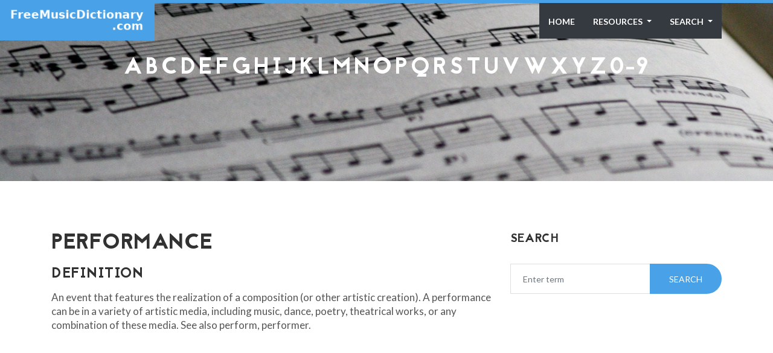

--- FILE ---
content_type: text/html; charset=utf-8
request_url: https://www.google.com/recaptcha/api2/aframe
body_size: 270
content:
<!DOCTYPE HTML><html><head><meta http-equiv="content-type" content="text/html; charset=UTF-8"></head><body><script nonce="jqyMn-EyAVV57I6EcWZQWA">/** Anti-fraud and anti-abuse applications only. See google.com/recaptcha */ try{var clients={'sodar':'https://pagead2.googlesyndication.com/pagead/sodar?'};window.addEventListener("message",function(a){try{if(a.source===window.parent){var b=JSON.parse(a.data);var c=clients[b['id']];if(c){var d=document.createElement('img');d.src=c+b['params']+'&rc='+(localStorage.getItem("rc::a")?sessionStorage.getItem("rc::b"):"");window.document.body.appendChild(d);sessionStorage.setItem("rc::e",parseInt(sessionStorage.getItem("rc::e")||0)+1);localStorage.setItem("rc::h",'1769231609854');}}}catch(b){}});window.parent.postMessage("_grecaptcha_ready", "*");}catch(b){}</script></body></html>